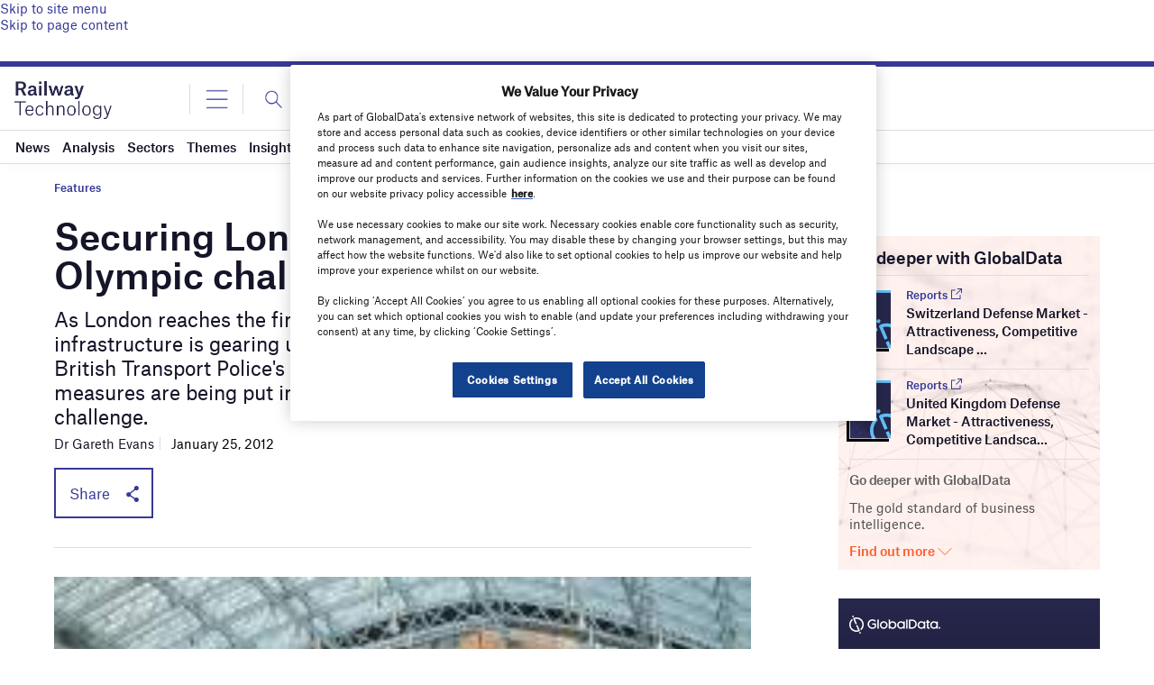

--- FILE ---
content_type: text/html; charset=utf-8
request_url: https://www.google.com/recaptcha/api2/anchor?ar=1&k=6LcqBjQUAAAAAOm0OoVcGhdeuwRaYeG44rfzGqtv&co=aHR0cHM6Ly93d3cucmFpbHdheS10ZWNobm9sb2d5LmNvbTo0NDM.&hl=en&v=9TiwnJFHeuIw_s0wSd3fiKfN&size=normal&anchor-ms=20000&execute-ms=30000&cb=fgfqc5ndbx7l
body_size: 48692
content:
<!DOCTYPE HTML><html dir="ltr" lang="en"><head><meta http-equiv="Content-Type" content="text/html; charset=UTF-8">
<meta http-equiv="X-UA-Compatible" content="IE=edge">
<title>reCAPTCHA</title>
<style type="text/css">
/* cyrillic-ext */
@font-face {
  font-family: 'Roboto';
  font-style: normal;
  font-weight: 400;
  font-stretch: 100%;
  src: url(//fonts.gstatic.com/s/roboto/v48/KFO7CnqEu92Fr1ME7kSn66aGLdTylUAMa3GUBHMdazTgWw.woff2) format('woff2');
  unicode-range: U+0460-052F, U+1C80-1C8A, U+20B4, U+2DE0-2DFF, U+A640-A69F, U+FE2E-FE2F;
}
/* cyrillic */
@font-face {
  font-family: 'Roboto';
  font-style: normal;
  font-weight: 400;
  font-stretch: 100%;
  src: url(//fonts.gstatic.com/s/roboto/v48/KFO7CnqEu92Fr1ME7kSn66aGLdTylUAMa3iUBHMdazTgWw.woff2) format('woff2');
  unicode-range: U+0301, U+0400-045F, U+0490-0491, U+04B0-04B1, U+2116;
}
/* greek-ext */
@font-face {
  font-family: 'Roboto';
  font-style: normal;
  font-weight: 400;
  font-stretch: 100%;
  src: url(//fonts.gstatic.com/s/roboto/v48/KFO7CnqEu92Fr1ME7kSn66aGLdTylUAMa3CUBHMdazTgWw.woff2) format('woff2');
  unicode-range: U+1F00-1FFF;
}
/* greek */
@font-face {
  font-family: 'Roboto';
  font-style: normal;
  font-weight: 400;
  font-stretch: 100%;
  src: url(//fonts.gstatic.com/s/roboto/v48/KFO7CnqEu92Fr1ME7kSn66aGLdTylUAMa3-UBHMdazTgWw.woff2) format('woff2');
  unicode-range: U+0370-0377, U+037A-037F, U+0384-038A, U+038C, U+038E-03A1, U+03A3-03FF;
}
/* math */
@font-face {
  font-family: 'Roboto';
  font-style: normal;
  font-weight: 400;
  font-stretch: 100%;
  src: url(//fonts.gstatic.com/s/roboto/v48/KFO7CnqEu92Fr1ME7kSn66aGLdTylUAMawCUBHMdazTgWw.woff2) format('woff2');
  unicode-range: U+0302-0303, U+0305, U+0307-0308, U+0310, U+0312, U+0315, U+031A, U+0326-0327, U+032C, U+032F-0330, U+0332-0333, U+0338, U+033A, U+0346, U+034D, U+0391-03A1, U+03A3-03A9, U+03B1-03C9, U+03D1, U+03D5-03D6, U+03F0-03F1, U+03F4-03F5, U+2016-2017, U+2034-2038, U+203C, U+2040, U+2043, U+2047, U+2050, U+2057, U+205F, U+2070-2071, U+2074-208E, U+2090-209C, U+20D0-20DC, U+20E1, U+20E5-20EF, U+2100-2112, U+2114-2115, U+2117-2121, U+2123-214F, U+2190, U+2192, U+2194-21AE, U+21B0-21E5, U+21F1-21F2, U+21F4-2211, U+2213-2214, U+2216-22FF, U+2308-230B, U+2310, U+2319, U+231C-2321, U+2336-237A, U+237C, U+2395, U+239B-23B7, U+23D0, U+23DC-23E1, U+2474-2475, U+25AF, U+25B3, U+25B7, U+25BD, U+25C1, U+25CA, U+25CC, U+25FB, U+266D-266F, U+27C0-27FF, U+2900-2AFF, U+2B0E-2B11, U+2B30-2B4C, U+2BFE, U+3030, U+FF5B, U+FF5D, U+1D400-1D7FF, U+1EE00-1EEFF;
}
/* symbols */
@font-face {
  font-family: 'Roboto';
  font-style: normal;
  font-weight: 400;
  font-stretch: 100%;
  src: url(//fonts.gstatic.com/s/roboto/v48/KFO7CnqEu92Fr1ME7kSn66aGLdTylUAMaxKUBHMdazTgWw.woff2) format('woff2');
  unicode-range: U+0001-000C, U+000E-001F, U+007F-009F, U+20DD-20E0, U+20E2-20E4, U+2150-218F, U+2190, U+2192, U+2194-2199, U+21AF, U+21E6-21F0, U+21F3, U+2218-2219, U+2299, U+22C4-22C6, U+2300-243F, U+2440-244A, U+2460-24FF, U+25A0-27BF, U+2800-28FF, U+2921-2922, U+2981, U+29BF, U+29EB, U+2B00-2BFF, U+4DC0-4DFF, U+FFF9-FFFB, U+10140-1018E, U+10190-1019C, U+101A0, U+101D0-101FD, U+102E0-102FB, U+10E60-10E7E, U+1D2C0-1D2D3, U+1D2E0-1D37F, U+1F000-1F0FF, U+1F100-1F1AD, U+1F1E6-1F1FF, U+1F30D-1F30F, U+1F315, U+1F31C, U+1F31E, U+1F320-1F32C, U+1F336, U+1F378, U+1F37D, U+1F382, U+1F393-1F39F, U+1F3A7-1F3A8, U+1F3AC-1F3AF, U+1F3C2, U+1F3C4-1F3C6, U+1F3CA-1F3CE, U+1F3D4-1F3E0, U+1F3ED, U+1F3F1-1F3F3, U+1F3F5-1F3F7, U+1F408, U+1F415, U+1F41F, U+1F426, U+1F43F, U+1F441-1F442, U+1F444, U+1F446-1F449, U+1F44C-1F44E, U+1F453, U+1F46A, U+1F47D, U+1F4A3, U+1F4B0, U+1F4B3, U+1F4B9, U+1F4BB, U+1F4BF, U+1F4C8-1F4CB, U+1F4D6, U+1F4DA, U+1F4DF, U+1F4E3-1F4E6, U+1F4EA-1F4ED, U+1F4F7, U+1F4F9-1F4FB, U+1F4FD-1F4FE, U+1F503, U+1F507-1F50B, U+1F50D, U+1F512-1F513, U+1F53E-1F54A, U+1F54F-1F5FA, U+1F610, U+1F650-1F67F, U+1F687, U+1F68D, U+1F691, U+1F694, U+1F698, U+1F6AD, U+1F6B2, U+1F6B9-1F6BA, U+1F6BC, U+1F6C6-1F6CF, U+1F6D3-1F6D7, U+1F6E0-1F6EA, U+1F6F0-1F6F3, U+1F6F7-1F6FC, U+1F700-1F7FF, U+1F800-1F80B, U+1F810-1F847, U+1F850-1F859, U+1F860-1F887, U+1F890-1F8AD, U+1F8B0-1F8BB, U+1F8C0-1F8C1, U+1F900-1F90B, U+1F93B, U+1F946, U+1F984, U+1F996, U+1F9E9, U+1FA00-1FA6F, U+1FA70-1FA7C, U+1FA80-1FA89, U+1FA8F-1FAC6, U+1FACE-1FADC, U+1FADF-1FAE9, U+1FAF0-1FAF8, U+1FB00-1FBFF;
}
/* vietnamese */
@font-face {
  font-family: 'Roboto';
  font-style: normal;
  font-weight: 400;
  font-stretch: 100%;
  src: url(//fonts.gstatic.com/s/roboto/v48/KFO7CnqEu92Fr1ME7kSn66aGLdTylUAMa3OUBHMdazTgWw.woff2) format('woff2');
  unicode-range: U+0102-0103, U+0110-0111, U+0128-0129, U+0168-0169, U+01A0-01A1, U+01AF-01B0, U+0300-0301, U+0303-0304, U+0308-0309, U+0323, U+0329, U+1EA0-1EF9, U+20AB;
}
/* latin-ext */
@font-face {
  font-family: 'Roboto';
  font-style: normal;
  font-weight: 400;
  font-stretch: 100%;
  src: url(//fonts.gstatic.com/s/roboto/v48/KFO7CnqEu92Fr1ME7kSn66aGLdTylUAMa3KUBHMdazTgWw.woff2) format('woff2');
  unicode-range: U+0100-02BA, U+02BD-02C5, U+02C7-02CC, U+02CE-02D7, U+02DD-02FF, U+0304, U+0308, U+0329, U+1D00-1DBF, U+1E00-1E9F, U+1EF2-1EFF, U+2020, U+20A0-20AB, U+20AD-20C0, U+2113, U+2C60-2C7F, U+A720-A7FF;
}
/* latin */
@font-face {
  font-family: 'Roboto';
  font-style: normal;
  font-weight: 400;
  font-stretch: 100%;
  src: url(//fonts.gstatic.com/s/roboto/v48/KFO7CnqEu92Fr1ME7kSn66aGLdTylUAMa3yUBHMdazQ.woff2) format('woff2');
  unicode-range: U+0000-00FF, U+0131, U+0152-0153, U+02BB-02BC, U+02C6, U+02DA, U+02DC, U+0304, U+0308, U+0329, U+2000-206F, U+20AC, U+2122, U+2191, U+2193, U+2212, U+2215, U+FEFF, U+FFFD;
}
/* cyrillic-ext */
@font-face {
  font-family: 'Roboto';
  font-style: normal;
  font-weight: 500;
  font-stretch: 100%;
  src: url(//fonts.gstatic.com/s/roboto/v48/KFO7CnqEu92Fr1ME7kSn66aGLdTylUAMa3GUBHMdazTgWw.woff2) format('woff2');
  unicode-range: U+0460-052F, U+1C80-1C8A, U+20B4, U+2DE0-2DFF, U+A640-A69F, U+FE2E-FE2F;
}
/* cyrillic */
@font-face {
  font-family: 'Roboto';
  font-style: normal;
  font-weight: 500;
  font-stretch: 100%;
  src: url(//fonts.gstatic.com/s/roboto/v48/KFO7CnqEu92Fr1ME7kSn66aGLdTylUAMa3iUBHMdazTgWw.woff2) format('woff2');
  unicode-range: U+0301, U+0400-045F, U+0490-0491, U+04B0-04B1, U+2116;
}
/* greek-ext */
@font-face {
  font-family: 'Roboto';
  font-style: normal;
  font-weight: 500;
  font-stretch: 100%;
  src: url(//fonts.gstatic.com/s/roboto/v48/KFO7CnqEu92Fr1ME7kSn66aGLdTylUAMa3CUBHMdazTgWw.woff2) format('woff2');
  unicode-range: U+1F00-1FFF;
}
/* greek */
@font-face {
  font-family: 'Roboto';
  font-style: normal;
  font-weight: 500;
  font-stretch: 100%;
  src: url(//fonts.gstatic.com/s/roboto/v48/KFO7CnqEu92Fr1ME7kSn66aGLdTylUAMa3-UBHMdazTgWw.woff2) format('woff2');
  unicode-range: U+0370-0377, U+037A-037F, U+0384-038A, U+038C, U+038E-03A1, U+03A3-03FF;
}
/* math */
@font-face {
  font-family: 'Roboto';
  font-style: normal;
  font-weight: 500;
  font-stretch: 100%;
  src: url(//fonts.gstatic.com/s/roboto/v48/KFO7CnqEu92Fr1ME7kSn66aGLdTylUAMawCUBHMdazTgWw.woff2) format('woff2');
  unicode-range: U+0302-0303, U+0305, U+0307-0308, U+0310, U+0312, U+0315, U+031A, U+0326-0327, U+032C, U+032F-0330, U+0332-0333, U+0338, U+033A, U+0346, U+034D, U+0391-03A1, U+03A3-03A9, U+03B1-03C9, U+03D1, U+03D5-03D6, U+03F0-03F1, U+03F4-03F5, U+2016-2017, U+2034-2038, U+203C, U+2040, U+2043, U+2047, U+2050, U+2057, U+205F, U+2070-2071, U+2074-208E, U+2090-209C, U+20D0-20DC, U+20E1, U+20E5-20EF, U+2100-2112, U+2114-2115, U+2117-2121, U+2123-214F, U+2190, U+2192, U+2194-21AE, U+21B0-21E5, U+21F1-21F2, U+21F4-2211, U+2213-2214, U+2216-22FF, U+2308-230B, U+2310, U+2319, U+231C-2321, U+2336-237A, U+237C, U+2395, U+239B-23B7, U+23D0, U+23DC-23E1, U+2474-2475, U+25AF, U+25B3, U+25B7, U+25BD, U+25C1, U+25CA, U+25CC, U+25FB, U+266D-266F, U+27C0-27FF, U+2900-2AFF, U+2B0E-2B11, U+2B30-2B4C, U+2BFE, U+3030, U+FF5B, U+FF5D, U+1D400-1D7FF, U+1EE00-1EEFF;
}
/* symbols */
@font-face {
  font-family: 'Roboto';
  font-style: normal;
  font-weight: 500;
  font-stretch: 100%;
  src: url(//fonts.gstatic.com/s/roboto/v48/KFO7CnqEu92Fr1ME7kSn66aGLdTylUAMaxKUBHMdazTgWw.woff2) format('woff2');
  unicode-range: U+0001-000C, U+000E-001F, U+007F-009F, U+20DD-20E0, U+20E2-20E4, U+2150-218F, U+2190, U+2192, U+2194-2199, U+21AF, U+21E6-21F0, U+21F3, U+2218-2219, U+2299, U+22C4-22C6, U+2300-243F, U+2440-244A, U+2460-24FF, U+25A0-27BF, U+2800-28FF, U+2921-2922, U+2981, U+29BF, U+29EB, U+2B00-2BFF, U+4DC0-4DFF, U+FFF9-FFFB, U+10140-1018E, U+10190-1019C, U+101A0, U+101D0-101FD, U+102E0-102FB, U+10E60-10E7E, U+1D2C0-1D2D3, U+1D2E0-1D37F, U+1F000-1F0FF, U+1F100-1F1AD, U+1F1E6-1F1FF, U+1F30D-1F30F, U+1F315, U+1F31C, U+1F31E, U+1F320-1F32C, U+1F336, U+1F378, U+1F37D, U+1F382, U+1F393-1F39F, U+1F3A7-1F3A8, U+1F3AC-1F3AF, U+1F3C2, U+1F3C4-1F3C6, U+1F3CA-1F3CE, U+1F3D4-1F3E0, U+1F3ED, U+1F3F1-1F3F3, U+1F3F5-1F3F7, U+1F408, U+1F415, U+1F41F, U+1F426, U+1F43F, U+1F441-1F442, U+1F444, U+1F446-1F449, U+1F44C-1F44E, U+1F453, U+1F46A, U+1F47D, U+1F4A3, U+1F4B0, U+1F4B3, U+1F4B9, U+1F4BB, U+1F4BF, U+1F4C8-1F4CB, U+1F4D6, U+1F4DA, U+1F4DF, U+1F4E3-1F4E6, U+1F4EA-1F4ED, U+1F4F7, U+1F4F9-1F4FB, U+1F4FD-1F4FE, U+1F503, U+1F507-1F50B, U+1F50D, U+1F512-1F513, U+1F53E-1F54A, U+1F54F-1F5FA, U+1F610, U+1F650-1F67F, U+1F687, U+1F68D, U+1F691, U+1F694, U+1F698, U+1F6AD, U+1F6B2, U+1F6B9-1F6BA, U+1F6BC, U+1F6C6-1F6CF, U+1F6D3-1F6D7, U+1F6E0-1F6EA, U+1F6F0-1F6F3, U+1F6F7-1F6FC, U+1F700-1F7FF, U+1F800-1F80B, U+1F810-1F847, U+1F850-1F859, U+1F860-1F887, U+1F890-1F8AD, U+1F8B0-1F8BB, U+1F8C0-1F8C1, U+1F900-1F90B, U+1F93B, U+1F946, U+1F984, U+1F996, U+1F9E9, U+1FA00-1FA6F, U+1FA70-1FA7C, U+1FA80-1FA89, U+1FA8F-1FAC6, U+1FACE-1FADC, U+1FADF-1FAE9, U+1FAF0-1FAF8, U+1FB00-1FBFF;
}
/* vietnamese */
@font-face {
  font-family: 'Roboto';
  font-style: normal;
  font-weight: 500;
  font-stretch: 100%;
  src: url(//fonts.gstatic.com/s/roboto/v48/KFO7CnqEu92Fr1ME7kSn66aGLdTylUAMa3OUBHMdazTgWw.woff2) format('woff2');
  unicode-range: U+0102-0103, U+0110-0111, U+0128-0129, U+0168-0169, U+01A0-01A1, U+01AF-01B0, U+0300-0301, U+0303-0304, U+0308-0309, U+0323, U+0329, U+1EA0-1EF9, U+20AB;
}
/* latin-ext */
@font-face {
  font-family: 'Roboto';
  font-style: normal;
  font-weight: 500;
  font-stretch: 100%;
  src: url(//fonts.gstatic.com/s/roboto/v48/KFO7CnqEu92Fr1ME7kSn66aGLdTylUAMa3KUBHMdazTgWw.woff2) format('woff2');
  unicode-range: U+0100-02BA, U+02BD-02C5, U+02C7-02CC, U+02CE-02D7, U+02DD-02FF, U+0304, U+0308, U+0329, U+1D00-1DBF, U+1E00-1E9F, U+1EF2-1EFF, U+2020, U+20A0-20AB, U+20AD-20C0, U+2113, U+2C60-2C7F, U+A720-A7FF;
}
/* latin */
@font-face {
  font-family: 'Roboto';
  font-style: normal;
  font-weight: 500;
  font-stretch: 100%;
  src: url(//fonts.gstatic.com/s/roboto/v48/KFO7CnqEu92Fr1ME7kSn66aGLdTylUAMa3yUBHMdazQ.woff2) format('woff2');
  unicode-range: U+0000-00FF, U+0131, U+0152-0153, U+02BB-02BC, U+02C6, U+02DA, U+02DC, U+0304, U+0308, U+0329, U+2000-206F, U+20AC, U+2122, U+2191, U+2193, U+2212, U+2215, U+FEFF, U+FFFD;
}
/* cyrillic-ext */
@font-face {
  font-family: 'Roboto';
  font-style: normal;
  font-weight: 900;
  font-stretch: 100%;
  src: url(//fonts.gstatic.com/s/roboto/v48/KFO7CnqEu92Fr1ME7kSn66aGLdTylUAMa3GUBHMdazTgWw.woff2) format('woff2');
  unicode-range: U+0460-052F, U+1C80-1C8A, U+20B4, U+2DE0-2DFF, U+A640-A69F, U+FE2E-FE2F;
}
/* cyrillic */
@font-face {
  font-family: 'Roboto';
  font-style: normal;
  font-weight: 900;
  font-stretch: 100%;
  src: url(//fonts.gstatic.com/s/roboto/v48/KFO7CnqEu92Fr1ME7kSn66aGLdTylUAMa3iUBHMdazTgWw.woff2) format('woff2');
  unicode-range: U+0301, U+0400-045F, U+0490-0491, U+04B0-04B1, U+2116;
}
/* greek-ext */
@font-face {
  font-family: 'Roboto';
  font-style: normal;
  font-weight: 900;
  font-stretch: 100%;
  src: url(//fonts.gstatic.com/s/roboto/v48/KFO7CnqEu92Fr1ME7kSn66aGLdTylUAMa3CUBHMdazTgWw.woff2) format('woff2');
  unicode-range: U+1F00-1FFF;
}
/* greek */
@font-face {
  font-family: 'Roboto';
  font-style: normal;
  font-weight: 900;
  font-stretch: 100%;
  src: url(//fonts.gstatic.com/s/roboto/v48/KFO7CnqEu92Fr1ME7kSn66aGLdTylUAMa3-UBHMdazTgWw.woff2) format('woff2');
  unicode-range: U+0370-0377, U+037A-037F, U+0384-038A, U+038C, U+038E-03A1, U+03A3-03FF;
}
/* math */
@font-face {
  font-family: 'Roboto';
  font-style: normal;
  font-weight: 900;
  font-stretch: 100%;
  src: url(//fonts.gstatic.com/s/roboto/v48/KFO7CnqEu92Fr1ME7kSn66aGLdTylUAMawCUBHMdazTgWw.woff2) format('woff2');
  unicode-range: U+0302-0303, U+0305, U+0307-0308, U+0310, U+0312, U+0315, U+031A, U+0326-0327, U+032C, U+032F-0330, U+0332-0333, U+0338, U+033A, U+0346, U+034D, U+0391-03A1, U+03A3-03A9, U+03B1-03C9, U+03D1, U+03D5-03D6, U+03F0-03F1, U+03F4-03F5, U+2016-2017, U+2034-2038, U+203C, U+2040, U+2043, U+2047, U+2050, U+2057, U+205F, U+2070-2071, U+2074-208E, U+2090-209C, U+20D0-20DC, U+20E1, U+20E5-20EF, U+2100-2112, U+2114-2115, U+2117-2121, U+2123-214F, U+2190, U+2192, U+2194-21AE, U+21B0-21E5, U+21F1-21F2, U+21F4-2211, U+2213-2214, U+2216-22FF, U+2308-230B, U+2310, U+2319, U+231C-2321, U+2336-237A, U+237C, U+2395, U+239B-23B7, U+23D0, U+23DC-23E1, U+2474-2475, U+25AF, U+25B3, U+25B7, U+25BD, U+25C1, U+25CA, U+25CC, U+25FB, U+266D-266F, U+27C0-27FF, U+2900-2AFF, U+2B0E-2B11, U+2B30-2B4C, U+2BFE, U+3030, U+FF5B, U+FF5D, U+1D400-1D7FF, U+1EE00-1EEFF;
}
/* symbols */
@font-face {
  font-family: 'Roboto';
  font-style: normal;
  font-weight: 900;
  font-stretch: 100%;
  src: url(//fonts.gstatic.com/s/roboto/v48/KFO7CnqEu92Fr1ME7kSn66aGLdTylUAMaxKUBHMdazTgWw.woff2) format('woff2');
  unicode-range: U+0001-000C, U+000E-001F, U+007F-009F, U+20DD-20E0, U+20E2-20E4, U+2150-218F, U+2190, U+2192, U+2194-2199, U+21AF, U+21E6-21F0, U+21F3, U+2218-2219, U+2299, U+22C4-22C6, U+2300-243F, U+2440-244A, U+2460-24FF, U+25A0-27BF, U+2800-28FF, U+2921-2922, U+2981, U+29BF, U+29EB, U+2B00-2BFF, U+4DC0-4DFF, U+FFF9-FFFB, U+10140-1018E, U+10190-1019C, U+101A0, U+101D0-101FD, U+102E0-102FB, U+10E60-10E7E, U+1D2C0-1D2D3, U+1D2E0-1D37F, U+1F000-1F0FF, U+1F100-1F1AD, U+1F1E6-1F1FF, U+1F30D-1F30F, U+1F315, U+1F31C, U+1F31E, U+1F320-1F32C, U+1F336, U+1F378, U+1F37D, U+1F382, U+1F393-1F39F, U+1F3A7-1F3A8, U+1F3AC-1F3AF, U+1F3C2, U+1F3C4-1F3C6, U+1F3CA-1F3CE, U+1F3D4-1F3E0, U+1F3ED, U+1F3F1-1F3F3, U+1F3F5-1F3F7, U+1F408, U+1F415, U+1F41F, U+1F426, U+1F43F, U+1F441-1F442, U+1F444, U+1F446-1F449, U+1F44C-1F44E, U+1F453, U+1F46A, U+1F47D, U+1F4A3, U+1F4B0, U+1F4B3, U+1F4B9, U+1F4BB, U+1F4BF, U+1F4C8-1F4CB, U+1F4D6, U+1F4DA, U+1F4DF, U+1F4E3-1F4E6, U+1F4EA-1F4ED, U+1F4F7, U+1F4F9-1F4FB, U+1F4FD-1F4FE, U+1F503, U+1F507-1F50B, U+1F50D, U+1F512-1F513, U+1F53E-1F54A, U+1F54F-1F5FA, U+1F610, U+1F650-1F67F, U+1F687, U+1F68D, U+1F691, U+1F694, U+1F698, U+1F6AD, U+1F6B2, U+1F6B9-1F6BA, U+1F6BC, U+1F6C6-1F6CF, U+1F6D3-1F6D7, U+1F6E0-1F6EA, U+1F6F0-1F6F3, U+1F6F7-1F6FC, U+1F700-1F7FF, U+1F800-1F80B, U+1F810-1F847, U+1F850-1F859, U+1F860-1F887, U+1F890-1F8AD, U+1F8B0-1F8BB, U+1F8C0-1F8C1, U+1F900-1F90B, U+1F93B, U+1F946, U+1F984, U+1F996, U+1F9E9, U+1FA00-1FA6F, U+1FA70-1FA7C, U+1FA80-1FA89, U+1FA8F-1FAC6, U+1FACE-1FADC, U+1FADF-1FAE9, U+1FAF0-1FAF8, U+1FB00-1FBFF;
}
/* vietnamese */
@font-face {
  font-family: 'Roboto';
  font-style: normal;
  font-weight: 900;
  font-stretch: 100%;
  src: url(//fonts.gstatic.com/s/roboto/v48/KFO7CnqEu92Fr1ME7kSn66aGLdTylUAMa3OUBHMdazTgWw.woff2) format('woff2');
  unicode-range: U+0102-0103, U+0110-0111, U+0128-0129, U+0168-0169, U+01A0-01A1, U+01AF-01B0, U+0300-0301, U+0303-0304, U+0308-0309, U+0323, U+0329, U+1EA0-1EF9, U+20AB;
}
/* latin-ext */
@font-face {
  font-family: 'Roboto';
  font-style: normal;
  font-weight: 900;
  font-stretch: 100%;
  src: url(//fonts.gstatic.com/s/roboto/v48/KFO7CnqEu92Fr1ME7kSn66aGLdTylUAMa3KUBHMdazTgWw.woff2) format('woff2');
  unicode-range: U+0100-02BA, U+02BD-02C5, U+02C7-02CC, U+02CE-02D7, U+02DD-02FF, U+0304, U+0308, U+0329, U+1D00-1DBF, U+1E00-1E9F, U+1EF2-1EFF, U+2020, U+20A0-20AB, U+20AD-20C0, U+2113, U+2C60-2C7F, U+A720-A7FF;
}
/* latin */
@font-face {
  font-family: 'Roboto';
  font-style: normal;
  font-weight: 900;
  font-stretch: 100%;
  src: url(//fonts.gstatic.com/s/roboto/v48/KFO7CnqEu92Fr1ME7kSn66aGLdTylUAMa3yUBHMdazQ.woff2) format('woff2');
  unicode-range: U+0000-00FF, U+0131, U+0152-0153, U+02BB-02BC, U+02C6, U+02DA, U+02DC, U+0304, U+0308, U+0329, U+2000-206F, U+20AC, U+2122, U+2191, U+2193, U+2212, U+2215, U+FEFF, U+FFFD;
}

</style>
<link rel="stylesheet" type="text/css" href="https://www.gstatic.com/recaptcha/releases/9TiwnJFHeuIw_s0wSd3fiKfN/styles__ltr.css">
<script nonce="Mn8bw3lsdrtHigz0Yfk72A" type="text/javascript">window['__recaptcha_api'] = 'https://www.google.com/recaptcha/api2/';</script>
<script type="text/javascript" src="https://www.gstatic.com/recaptcha/releases/9TiwnJFHeuIw_s0wSd3fiKfN/recaptcha__en.js" nonce="Mn8bw3lsdrtHigz0Yfk72A">
      
    </script></head>
<body><div id="rc-anchor-alert" class="rc-anchor-alert"></div>
<input type="hidden" id="recaptcha-token" value="[base64]">
<script type="text/javascript" nonce="Mn8bw3lsdrtHigz0Yfk72A">
      recaptcha.anchor.Main.init("[\x22ainput\x22,[\x22bgdata\x22,\x22\x22,\[base64]/[base64]/bmV3IFpbdF0obVswXSk6Sz09Mj9uZXcgWlt0XShtWzBdLG1bMV0pOks9PTM/bmV3IFpbdF0obVswXSxtWzFdLG1bMl0pOks9PTQ/[base64]/[base64]/[base64]/[base64]/[base64]/[base64]/[base64]/[base64]/[base64]/[base64]/[base64]/[base64]/[base64]/[base64]\\u003d\\u003d\x22,\[base64]\\u003d\x22,\x22HC53wpo9TsKFbMK4HwDDj2zDvMKULsOVUMOvWsK6XGFCw5ASwpsvw4dLYsOBw5XCt13DlsOww6fCj8Kyw4nChcKcw6XCvsO+w6/[base64]/ChADCksOrMcKgdlw/JU/CisOIPU7DgsO+w7HDo8OrHTI+woPDlQDDk8Kiw65pw6Q0FsKfBsKqcMK6DinDgk3Cj8OkJE5aw6lpwqtQwrHDulsEWlc/PsOlw7FNVQXCncKQfsKSB8Kfw5tRw7PDvA7ChFnChS3DjsKVLcK+PWprPQhadcK8PMOgEcOMA3QRw4PCgm/DqcOvXMKVwpnCisOHwqpsdMKYwp3CsxnCgMKRwq3Cvgtrwptmw6bCvsKxw5LChH3DmywMwqvCrcK4w7YcwpXDujMOwrDCmlhZNsOjGMO3w4dRw7d2w57CisOuAAlWw7JPw73CmWDDgFvDoF/Dg2wfw61iYsKtX3/DjDgcZXI0bcKUwpLCkyp1w4/DqMOlw4zDhGBjJVUJw5jDskjDv2E/[base64]/DjMKgw6jCr8KKf8Onwo4qbjMEUyLCliLCgsOqL8KRb2zCkkZJfMKKwqh3w6Zfwo7CoMOnwq/CkMKCDcOjWgnDt8OkwofCu1dawo8oRsKMw5JPUMOCMU7DumTCrDYJN8K7aXLDhMKgwqrCrxfDhTrCq8KIf3FJwq/CjjzCi1HCkCB4EsKwWMO6L2rDp8KIwpDDtMK6cQTCtXU6O8OxC8OFwrJ8w6zCk8OQCMKjw6TCoBfCog/CrW8RXsKqfzMmw63CsRxGQsOowqbChUPDiTwcwo1kwr0zKmXCtkDDn0/DvgfDrnbDkTHCjcOKwpIdw45kw4bCgl1Uwr1XwoXDrCbCjsK1w6vDtcOQSMOzwqVOJjxqwp/CucOgw7MPw4/CvMK1FwLDsQ7DkGPCrsOXb8Ovw6xtw5p0wrBpw7MHw44ow77DocKVRcOMwqXDtMKMf8KcccKJGsK0KcKkw6vCp3wow5AGwod/wo/DqULDjWjCty/Dtk/Dtg7CuAQELGBRwrHCrT3DtcKBKmk/[base64]/w4dWwrbDssKmwpMbwrDDlWXCkx0iwp0fwqFXw5rDvC1qY8K2wqbDusOYaX42bcK+w59Sw5jCqVUDwqnDpMOqw6bCssKawqjCncKZLsO0wop1wpA/wr1yw7PCvB41w43CoA/Do0bDvlF1acOSwrVtw5QVS8OswrrDpcK9c2/Cvz0IXQbCrsO5IMKhwpTDsTvCiTs+J8K9w5NNw5NNKgBpw5XCgsK+ccOGdMKTwrlwwpHDjXrDj8KGDC3DoA7ChMKuw78+ISnCgG9SwrVSwrYhCR/DnMOsw4k8DmbCtsO8RXPDmx8QwrrCm2HCi2TDi0gWwo7DqATDkRRzEX5cw5zCiH/CqcKdbwtRacOMGFvCgsO5w7fDhi/CnsOsdy1Wwqhuwr9SdQbDvjXCl8Opw485w7TCpB3DgQpXwqXDgCFlNHkYwqYtwprDicOJw4ZxwoZ7YMOQRHQZOhVdUXLCk8KFw6YIwoAZwqrDmMO1HMKAbcK2InrCumPDhsO8ZA8RH352w5REFSTDusKjX8KXwoPDv1LDl8KrwqbDlsKRwrzDkj/CocKIe0jDm8KhwpfDtsKyw5bDmcOxHivDn3TCjsOkw7bCi8Oxa8OWw4TCpAA7CiU0YMK1WW10O8OmOcOcLn1ZwrfCgcOeQMKicUoawpzDtnAiwqg0P8KYwoXCjlgpw44EAMKDw6rCj8O6w77CtMKXNMKAWzBaLwLDnMONw4g/wr1Jdn0Dw6rDjn7DtMKNw73ChcOCwp3CrcONwrwlX8KseA/Cm1vDssOhwqpYR8KvG0TCgjnDpMO6w6LDrMKvdhXCo8KNHQvCsFAifsO2woHDiMKjw7AIAGdbTk3CgMK/w4oTdMOGM3bDg8KkaG/Cj8O5w5N3YMK/McKUX8KRJsK8wopPwqLCqyg9wol5wqTDp0dMworCoEQ2woDDlFVrJMOywpJVw5HDnnLCnGkswpbCosOJw4vCtsKzw5FhHV5YUm/[base64]/w7jDisO/QcOeG8OVwoZUw5U2bwzDj8KEwpDDlCEXfirCicOmScKaw6FbwrrCoVVJCMOfFMKcSnbCqmspOWfDiHPDr8OYwrgTUsKfccKPw6E5PcKsIcOPw6HCkj3CrcKpw7MNTMK6ShEeC8Olw6vCl8Okw5bCgXdLw7xvwp/CuDslCAIlw4/CpSLDgnI2ayI0FRRzw5jDvzNVNCZoXMKNw6AZw4LChcOiQMOgw6NwO8KsMMOUc0Fow4LDoBHCqcKQwpnCg3zDgHrDggs/WhIGY1MSVMK7wrlywqEGLTg8w7XCoydyw7jChnlvwqsCI1PCmEgWw5zCpMKnw7JENHjCiG3Dm8KvCMKlwozDiWB7FMKpwqfDisKJG3YpwrHCmMOSQcOpw5zDjwLDrEo/[base64]/CkcK/w6vDsMK5w4sTw7jDqMOvSEAeScKewpfDqsOow5slNTU/wo9rQF/CnT7DpsKSw7zCqMKsfcKJZyHDuSgNwronw6Bewr7CgRjDssOnfR7DllrCpMKcwqnDphTDohjCrsKywotFMwLCkkg2wqsfw4Anw4BGN8KOUgMPw6zCp8OUw6LCqzvCoQbCv0XCjGDCtT9kWcOQXnRMJsKbwrPDjjYLwrfCqhHCtsKkAsKkM3XDhsKqw77Ck3/[base64]/[base64]/wqnDk1zDpXTDg1vCvFJ4w6bDosKxYsKcwr02NB89worDlcOJdl/[base64]/Zx/DtsKTAgzDpMOVTsOJw7TDnC/DnMKZLTQ/C8K7SScEXsOfITXDljFdMsKiw7HCpsK0LgrDpWXDvcOpwpvCg8KxT8K2w6PCjDrClsO/w4hNwpkUMw/DvTIawrUhwpVcKGVQwrnCjcKJPcOESHrDsFMxwqvDnMOPw7rDgE1fw6fDu8KocMK9cBxyajnDnSQuc8Kow77ComxqJ2Z9Wx/CnUnDthBSwpcdMFDCszvDpXd7EcOKw4TCt1nDtMOAcXRjw4NFIn1Yw4TDvsO7w7wJwoAbw5tjwq7DtRk9WEvCkGUOYcKfN8OswrzDrBPCsy/CuQ4mT8KOwo13CBvCusOAwpvCmwrDi8OLw7HDu2xfJAbDtDLDksKzwr1ew4XCv1oywqnDoH03w6XDimAsC8K2bsKJBMKSwr57w7nDpMORGHTDp0bDk3TCuxjDrgbDtD/[base64]/[base64]/QjR1w4Q1wq/Ckjgnw7rCqsKKGworWQHCijjClsOMw47CksKtwrlQBEZWw5HDmyXCmcKAQmRmwqbCv8K1w70ZAFoVwr7DpljCnsKwwqUuXcKWGMKAwqLDnEnDs8OBw5h/wpcmIsOzw4gNfcKUw5XCqMKLw5fCtUPDuMKTwoVIw7NNwo9pScO6w55vwpHCtR14IkvDvsOdwoQDRT8Dw7nDuBTCvMKHw7spwrrDhW/DlB1AZFHDv3XDtGFtEHnDiyDCvsOFwoLCn8OPw7pRXcOdWcO7w5XDvibCjl7CjjjDqCLDiUfCn8OYw7tGwqxjw61xewTDksOMwoLDi8K3w6XCumTDq8K2w5F2FhkewrMhw7s9SD7CjcOFw68Tw5FnLjjDjMK8JcKXaVkrwoBdNkHCvMKzwp7DrMOvZW/CgSvCjcOeVcKBKcO/w4LCrMKTUlxtwr7CusKMHcKdATPCu3TCpsOxw6kMJmvDjwnCtcKvwpjDnk18bcONw5wyw4YrwpUvbxtIAT0Zw5nDlxoLEsOWwr1DwplGwovCucKGw4/[base64]/DsCrDtsOjw7jCiXDDqsOFDkXDpMKeScKpFsOXw7rDhQhQAcKwwofDpcKySMOOw6UEwoDCj0kewpsfc8Klw5fCocOuYMKAdz/CkTgicD9mVgbCiwXDl8K4YFo/[base64]/Dh8O7c8O4eG7DlMOgwoJXw5YnXcO9wrnDhjrCksKXYAVTwq1CwoPDihvCrS3CvS5cwo1sYEzCgcKnwrXCs8KYFsOZwpDCgw/DlhJwRwTChBkEeF1ywr3CjsOaNsKYw4kAw6rCgiPCu8KDG0rCrcO4wrfCvF55w558w7DCpGHDpMKSwrcPwoJxOFvDqHTCjMKdw48tw6rCmsKGwqHCqMKKCRxkwrXDhxlPL2fCusKWCMO5OMKpw6R9bsKBCcKRwoshMV5fH19/woLDjFLCuHleAsO+bU3DjMKGPH3CscK2LMOMw453HVrDmhVpKBnDgmo3wpRxwp/CvDYMw4gqfcKaeGsfHcOkw6EJwoFyVR5PBcORw54TQcKVXsKUY8KtRyPCuMK8wrFyw6jDtsOxw63DqsOSaDnDhMK7BsOaLsKfL1bDtgXDjsOOw7PCssOZw4VPw6TDmMOww7rCsMODZmF0OcK+wp5Gw6HCnns+Xk/DsFMlYcOMw6jDvMOQw7kdesK0K8KDVsKzw47CmytJAsO3w43DiXnDk8O7QDwewrjDrhMNR8OtfGPCiMK8w4sgwodIwpjDgCdmw4bDhMOCw6PDkmZ2wpHDpMOTKEhZwpvClMKOSMK8wqwLe0BVw7QAwpjDl1kqworCrC16Zh7DqSnDgwvChcKSIMOYwporewTCrwTDlC/[base64]/CosOBwo4WJx8NbVwPwqRgw5Enw64Zw5xRLGEPHFfCqB15wq57wpJhw5zChMOFw4zDmQ/CosKYNBrDhHLDucOLwplqwqcfRxrCrMK6HR5ZVkJGLjLDmExEw7rDjcO/F8OxUMK2Yzcvw5kHwoLDpcOewpUFCMOTwrZtfcOlw7MFw5YCAiE7wpTCpMKzwrTCtMKMVcOdw7YRwoHDg8Owwpc4w59GwqDDmg0KdSXCk8KDdcKOwphhE8KORMKWOjLDisOKCkwgwrbDjMKNfcKvPnjDmlXCg8KFU8K1MsOwW8OKwr4iw7fCi2Fyw7kfdMO2w5/Do8OcVQl4w6jCqcO6NsK6c0Ifwrt2aMO4wrtZLMKUMMOqwpASw6LCqlk5AcKSJsOgEmHDksOeecOHw7/[base64]/Dr8KMT3jDmQkgw5dYLzB0JgZEw6rDp8Olw6HCosK2w6nDi1fCtGNVB8OcwrhpR8KzNUfCmUtIwprCjsK9wq7DsMOuw57DpQLCmx/Dt8OswocHwr7Cg8OSSkEXTMKMw53CkVLDuxPCvCXCm8KcFylGHGMASU1GwqMMw4ZMw7rChsK/wpRJw5PDlUHDl0TDsy5pX8K1Dj1gPMKRVsKRwo7DusOcXU5Awr3DjcKWwpdZw4PCu8KqU0DDlsKLYinDrXoXwosgaMKNS2Nsw7gIwpclwqzDmTfCgBdSw4zDpsKUw7JZR8OKwrHDvcKawp7Dm2HCqjt5fQrCqcOMfhw6wplkwp8Yw53DpA9BGsK/UGQzTHHChsOSwpvDnGtAwpEPMWgPGyZDw7NOFBAmw7Jww5QFZTpvwr/Dh8Kuw5bCpsKewq1FMsOowq/[base64]/DisONAwzDvTXCv8OawowTMRYVw4J9wqt1w4DCgXPDrgMoAcOwLScUwoHCnjDDmsOHLcKjKsOZIcKhwpHCq8KXw7p7Mwd/wonDgMKyw6/DncKPw7krRMK+T8OAw71awqfDhjvCmcKww4HCjHTCtVJ1ETXDrcK2w4wzwpXDphnClMKKSsKvLsOlw4PCq8OVwoNZwozCumnCr8KLw4TDk13Ch8OtdcK/KMOWMTTCiMOdN8K0Gk4LwrZQw4HCg1vDg8KFwrN+wqQkd0tYw5nDoMOOw43DmMOdwrXDsMKrwrEZwrx0YsK+ZMOKw5vCisKVw4PDkMKEwrUFw5vDgwlKOlwVQcK1wqQZw5TDry/DmiPCuMOFwpDDhEnChsOtw4RFwpnCgG7DryUOw71QB8KEccKHd2zDpMK7wpo3JcKMc0kwbMKowpdtw5XCkVXDrMOkwq0SKlQGw6sTY1diw6p9R8O6BE3Dj8K+Z3TDgcOKFMKwODrCug/DtsOGw7jCg8KNDwtdw7V1wp5DGF1UG8OBE8KJwqzCgsOfM2rDssOWwrMbwpkaw4tVwpXCpMKAf8Ozw6nDgW/Do1/Cl8KsLcKFPSk2w6TDksKXwrPCoRhMw5zCoMKXw4o5HsOvAMKqD8OcUBZsYsOtw77CpVAPW8OHa1U1YyXClG7DssKpFUZqw5rDvT5UwqVjNA/DrD5Mwr3CvxnCvXg7fnhgw5nClWN0Z8OawqEAwr7Dhz49w4nDmD40McKQRcOOJcKtAsO3Zx3Dqg18worCghTCknZJb8KJwogQwoLDpsKMfMOwDybDgsOlYMOiScO6w7XDt8K2JxBhdcOaw6rCp2LCu1oJw5gfYMKhwp/[base64]/Chi3DmsOPd8OUwqLCpsOKwrzDhcOTw5rDgEg4CcOkY33DklEywpzCkE9Lw51AbFPDqDPCninDusOLSsKfEMOiYMKnNh5/XXUxwpkgC8K/[base64]/UcOUw6QbFsKrHBTCql/DusO/wpQSVQPCvCLCtMOFZsOqWcKnCcO6w4kABsKXY20Jbw/[base64]/DscKMw5vChGfDrcKub8OFw4zDtcKaRMOawrTCrVHDqsOjPHzDjlEuesOdwpjCg8KHDxZ8w7hmwok1XFgRTMKLwrXDucKbw7bCnH3CjsO9w7ZdI2fCusKOOcKKwqbDr3sawobCrcKtwo4JBMK0wqFHUMKpAwvCn8O8LTjDiWLCvgzDtH/DgcOZw49EwqvDh2gzICwawqjDmVPCjwxbYmg2N8OmCsKAVHLDpcOhMnoUZx/CiELDmMOrw7cqwpLDmMKkwrsew5gXw4/CuTnDmsOYYGHChm7ClGghw4vDjsKHw5hgVcKrw53Ch1oew6rCu8KJwrpXw5zCq21SPMOWTwvDmcKWZcKMw5cQw78ZQ1LDmsKCIR3CrURIwrFuSsOpwqfDnTzCjMKtwrlTw7zDqUQNwpE6wq/CoxHDhkTDqMKuw7nCvHjDlcO0wrfDtMOBw50Qw5XDm1BXWW4VwqFIc8KIWsKVCsOVwoZHWADCj13Dj1DDtcKhdRzDrcKAw7vDtDtHw5/DrMOaMgrDh2EMSMOTRBHDpmAuMWxGE8K4KWQpZEbClHrDkRTCosKGw73Cp8KjO8OxOW7DisK2ZVF1B8KYw4pSQhvDsXJNDMK8wqbCj8OsfsKLwqXCrHrCpsOWw406wrLDjRzDpcOMw4xlwpUBwp7DtsKyO8Kkw5dhwo/DvE7DrBBIw7LDmSvClgLDjMO7JsOXQsOyCGBLwrxuwrR1wrHDjD8cbVcMw6tjJsK7fVNbwrjDoWsZHDPCl8O9bMOtwqZ9w53Cr8OQWMOww6bDiMKSXy/DmMKta8O1w5/Dkn1Lwp8Ww6/DrMKvQHILwonDiToMw73DqX7CmXwLY1rChMKOw5vCnzkOw5bDtcKxDGFEw4rDhRQpwq7CkXUCw7PCu8OTbMK3w6Znw7sNRcOeEBXDuMKiesO+RhDDo3FuI3NtNmnCg05/H23DtsOMDFAcw5tAwqM7BlEpQsOowrrCukXCrsO8YQfCrsKmMm0FwpVSwrVpXsKwSMO0wrcRw5jCisOiw4EHwqFKwqwWIiLDsmrDpsKIKklOw77Ct2/CgcKewpw0C8Ozw5DCu10Uf8K8C0fCqcO5ccKBw786w5Vcw61Wwp4vEcOefSE7w61Mw6fCtsKSFUlqw7DCj2kdGsKsw5XCl8Otw78XSk/Cg8KrU8OYHxbDoBHDuH7CncKnFTLDoADCp0PDpcKZwrzCn14lC3onVjMLY8KyX8K+w4fDsD/DmUsAw5nCr2BgEFvDgEDDtMO5wqnDnkozYcOtwp5Rw4EpwoDDg8KDwrM9b8OxPQcRwrdHw43Cp8KKeQosBigzw7NbwoUrwqnCmCzCj8KzwosJDMK+wpHCiW3Clw7DqMKkSxbDqTlLBy7DssKEWDUDSgXDmcO/UhB5a8ORw6RhNMOvw5jCqRDDvmVwwqZ8EGFKw4wFRVPDvH7CnALDjsOUw6bCvh0tHXTChFISwpHCsMKyY1BUOWjDiD0WUMOyw4XDmHTDtQHDksOlwqjCoWvCp0zClMOwwpjCpcK0VsO1wr5WKGEQeXzCgH/CnmZRw6fDucOKfSAUD8O+wqHCpEDCmgJHwp7DgjBWXsKdUlfCpiHCssK5MMOUBxLDm8OtXcOAJ8KAwprDpH0xAz7Crns3wqUiwqLDqcKJHcK2C8KiIsO1wqjDl8Oewo1Ow6wIwq/[base64]/YsOLEFJ1wq7CtUzDn8KtwqjDtsKnfMORwqnDh3VZPcKCwp/DicKGXcOIw4rCosOLBMKrwqxJw6ZfQhcAU8O9M8Kdwr0kwqoUwp9IT0ZTBE7DnRLDmcOvwpU8w6UJw53DrnMCf33Cj28HB8OkLwhCdsKgFcKgwofCpcK2w7PDi193e8OPwr3CssKwbzjDuh1Two/CocOeKMK5IGgfw7LDuz0SUis/w5oEwrc5AMOzI8KEKDrDscKkUHLDk8ObIiHDnsKOOitSXB1SfcOdwrwOTG5ewq0mVSHCi1EMASdZcXAxfnzDh8OdwqPCosOJa8O/QEvClSLDiMKJdMKTw7zDrhssLyInw6zDosOKDTbDlcKfwogVV8Oiw6ZCw5XCpSrDlsOkZCAQMyAvHsKyeFskw6vCoR/CrGjDm2DChsKYw6XDoCt0cQRCwpDDrhBhwqZgw4EWKMOnRR3DlcKZcsOswo55PsOSw5zChsKNejHCk8K/wpx1wqfCp8KlSDgwGsKewoXDj8KVwo8VeXpcDRZNwqvCh8Kuwr/Dn8KGVMOldsOHwpnDhMO9a2hGwrpUw7Z3c2BUw7zDuh3CnBQSfMO+w4NoAVU3wpvCscKcG0PDjmsVXDJHVsKqPMKAwr7DgMOuw6QHVsKWwqvDgsOnwpUxKkIgScKvw7tsdsKoQT/Dp1PDi1MELMO+wprDgUgBQGQIwoLDo0kTwoPDilwbU1ZHB8OgXyF7w6rCrG/CkcKDT8KDw5nChUF8w7tDaGxwSH3Ck8K/w7Ryw67CksOxG2YWZcKdRl3DjFDDoMKjWWxoIGPDmMKiCRxVRGZSw5MOwqPCiBbDjsOaI8O9bEvCtcOpOy/DrcKoBBQtw7vClHDDt8KSw6XDrMKswqA1w5XCjcOzQgDDuE7Dtz8Zw4U5w4PCu2xkw53CpzbClAUYw73DliICDMOTw4/[base64]/Clg9Iw7UXP8ORw6Awwq0pwqjDscK5LMKIwpxswpgrYTbDssOZwrbDiwAiwrvDn8KdMsOtwosFwqvDsV7Dk8Kkw7bCjMKaNRzDpCrDtMOfw6d+wobDosKhwodkwptrLlXDlxrCt1nCucKLZ8KVwrhxABHDqcOCwrxcIAjCkcKqw47Dth/Ct8Ogw7DDg8ObR0R0XcKVFizCvMOJw6ADGsOpw4lHwp0xw7/CqMOpQWjDpsKTX3ULWcOewrdVZH5DKXHCsV/DpUQCwqt0wph3eB0lBcKrwpNoJnDCrSnDlTcKw49VABfCucO1f0jDg8KjIWnDqsO3w5BzJ3gMcEc/XgLCnsOPwr3Cvl7ChMKKbcOnwq8SwqEEa8OSwqhawpjCuMKsPcKjwolVw7JQPMO6YcORwq8IJcKCeMOmw4hJw64hTXE9a3c8KsK+w5bDknPCjicZUkDDh8Kcw4nDqsO1wrbDtcK0Axskw5EfD8OxMmfDvMOHw6NTw4PCvMO8BcOMwo/ColUfwr/Ci8K1w6l+Aw1mwozDvcKaWAR9bkHDvsOvwprDqzhnA8KcwpHDv8OCwpvDtsKhNSjCqFbDksOnT8Oqw65AYm5+bxzDrml/wrHCi3d+fMKwwq/CqsOIdgsMwq8AwqPCqjvDukchwpUxYsOeKBxnw6/CiXvCrRAfZGLCgU9nDMK2b8OqwoTDkBAZwrsrGsO9w7TDjMOgNcKvw6/ChcK/w7lnwqIQVcKIw7zDocK8NFpCdcO8M8OkB8OCw6V9V3MFwrcZw680emIkL3XDkUt7UcKCamocS0Mvwo9rJcKOwp/CkMOANyo4w5JPecO9GcOfw60aTELCuEk/fMOxUHfDssKWNMOAwpR8YcKZwp7CmTwTwqwdw5o/McKGAzTDnsOnEsKjwqLCrMOzwqc8Gj/[base64]/XHXDtDoiY3xvw5TDnSPDqynDrUbDmMO9wpXDkMOsH8O0I8K4wqZOQFVQcsOFw5rCucK3E8OmMWondcKKw54aw6vCqGpRw5zDssOvwqcNwrZ/w4HCgB7Dj17DpWDCvMKgR8KiTxVSwq3Dl3rDlDETUQHCoALCrMOEwo7DrsOeXUZ6woTDi8KVZU/CssOTw5VOwpViTcK+I8O4PcK3w49ybMOjw65cwoDDh0lxUzxMKcOPw4dYHsOeQB4IJV8DeMOraMObwo08w7k6wq9/[base64]/[base64]/ChcK0VMKBw74iw7zDnsKiOcOMw5jCvRbChQ/DnzE4woMKDsO1wovDl8KRw4bDqDDDnAoDIcKDUxsVw4nDiMK9RMOgw5xrw5JnwonDsVbDsMOcJ8O8CFlCwoobw4AvZ2kawpRdw4jCkl0ew4pEYMOiwpjDj8Omwr5gfsOsYT5Mwo0BXMOKwonDpyTDqScJKh4DwpQVwq/[base64]/GwnDjhTCncOOX8O1aMKVw5DDtcK/K8O/w6JqPcOYLVjCoAE9w6EkesOCAcKadXREw5UWaMOzCX7DisOWHBjChMKJN8OTbXbCnH94NSfCvybDu0l4JMKzeWdkwoDCjAPCgMK4wqhZw48+wpbDjMKLw5UCfWnDpMOGwqDDpkXDscKHJMKrw7fDkRrCskXDlsOsw4/DgyNCAsO7NSvCpQDDlcOTw5zCmzojbGzCoHTDs8OBIsOrw6XDoArCkmvChR5Mwo3ChsKyRzHCoB8fODHDv8OnUcKzPnTDoDnDm8KFXcOyC8Obw5HCrlgpw5bDiMOtEC4Jw7PDvBDDm2BQwrRSwqLDkkdLF1jCjDfCmiQUJG/DlQ/Dr0bCtirDnBgIBFl4IULDjA8tOV8SwqBiasOBQncHQkLDqmB4wrNJAMOxWcO6eVR+dsOMwrzDsnhIXMOMTcKRScO1w6kfw4Vww7TCj0IEw4R8wo3Dt3zCqcOiWSPDtgsnwofCrsOhw5AYw5Frw6pMKMKIwq1Zw5DDqWnDuVIZWUIqwpbCnsO+RcO/[base64]/CqSfCv2BdwrhlwpzDlXF+wpHCtRPColjCuMKXSj3DlkzDqxQ5UTXCosKpSlAWw47DvU/[base64]/DvMOAJsK8w5rCiMOhTQwnwpnCp2zChTvCoEHCojPCv3vCnms4XmASwrNHwpzDnEJPwo/[base64]/DgXDCogU3w5XDg1R9VMKGw6LCh0dFwrYBHsKSwoxyfSIoSwlwO8KhQUJtTcORwqFXVl9iwpxMworCo8O5asO0w6vDgSHDtMKjAsKLwo8dQ8K3w6Bgw4oXJMOAO8OfV3DDu2PDnAHDicK2VsO5wo5jV8KWw4IfVMOcCcOWYiTDjcOhOD/[base64]/CosO9woIUwrrDryszw6JaN8O2WcOyw4ldw6jDhMOewpXCnHFhFgzDuw94McOOw77DvGs4dMOhF8Kvw7zCpGRDBQ/Do8KTOgnCpRYmNMOPw6PDv8K7ZWfDr0HCk8K/O8OZXGfDoMOrC8OewpTDnhVPwrzCgcOGfsKCR8Omwq7CmAh1SzrCjB7CuRV+w6saw5HCi8KrAsKEVMKdwp0VK29twrTCj8KLw6PCssOLw7Y/PjRqGcKPB8OvwqQHW0lhwqNTw4vDhcOiw7oxwpvDpSdQw4/CukUIw5jCpMO/JGTClcOSwpdLw7PDkQ/ClFzDtcKIw4tVwr3CnETCl8OUw74ITcOsTHfDhsK7w59bPMK2fMO7wohiw4h/KMOYwo80w4cELE3CqGEgwrR+VDvChSJmOBzCmDvCr0oFwqFcw43Du2liXMO7cMKlAhXCksOUwrHDh2YvwozDicOIDcOpDcKiY0NQwo3DncK4FcKTwq0iw6MTwrnDtXnCiFYgJnkLXcOMw5M0K8OPw5jCisKEw7UQTjMNwp/DpwDDmcKgbgY5Q0vDpxbDsyV6aXx+wqDDskleI8KXHcOoNRDCrMORw7TCvQzDuMOfBE/DhMKsw7x/[base64]/Dq1vDs8K6JRvDqRfDjBbCtBA8woB2wpxAwobDugVBwo7DonN9w4/Dmy3DkFLClhjCp8KFw6wZwrvDt8KrTk/CuDDCj0R3HCfDjsOnwprChsKmF8Kjw78ZwojDpz90w4bCqkEAacKUw6jDm8KBPMKcw4EAw5nCi8K8G8KHwrnDuBLCksOSMSRDMAU3w67ChAbCqsKewpF4w47CjsK/w6DCv8Kmw4wDHAwGw4oWwox7KAQqccOxCA3Ch0pPfsOZw7sfw6plwr7CnyTCrsK4GhvDucOQwqV2w7h3GcOcwoPDomN3DcK6wpRpVCLCkih+w6PDuR3DiMOYWsKjD8OZAMOEw4Nhw57Cu8OSOMKMwozCicOHEFkrwodiwoXDosOYbcORwoF7w5/DucOWwqM+cWnCi8KsV8OyFMOWSGZGw6dfaGs3wprCgsKjwrhLbcKKJcOSAMKFwrDDo3TCvTBfw6fDssO+w7/Dqj/DhEcjw4k2ak3ChQpubMOtw5RUw6XDo8K2QlABCsOkGsOzwrLDsMKGw4rCs8OcMzjDuMOhWsKSw4zDljbCusOrL3RWwo08wqPDpsKuw4tzFMK+Q03DkcK3w6jCrl/DnsOuecOWwrJ1NwdoIQhycRIDwqLDsMKYWFpGw4nDizIgwqxuTMK2w7/CgcKDw4PCvUkeOAYNaC1/[base64]/w5AXN0YAUsKBw4FoGStobGTChsKlw6nClsO7w4d+XksFwrDCnwzCoDfDv8KJwooZHsOUD1Riwp5FesORw5srGMOOwo45wrPCsg/ClMKcAsKBYcKZRcORXcK/GsKhw68eMyTDtVjDlloSwqhjwqM5A2hnN8KdAMKUNcOJdcOiTcObwqfChAzCusKhwqg3d8OnLsKNwrsiL8K1dMOdwpvDjDAQwrQfSQjDvcKPVsOWCsK+w7RYw7/CisO8MQRwWMKZLsOOY8KPNhZfMMKHw6DDmxHDj8O6wpVWOcKEFkcfa8ORw43CvMOvT8O9w4A/[base64]/[base64]/CocKeZcO1Q2ktwolWc8Ofw7huCsOHL8OuwpZyEXlmwp3DmcODRAHCrMKZw49Uw43DuMKywr/DgEjDpMOfwo1IN8KgalzCr8Ocw6nDpjBZHMOjw7R3wofDszEOw47CtMOyw6/Dg8Kpw4U6w6TClMOZwrJMKzFxIVEVbg7CrhtJP2odIy0uwqU/w6JKa8OVw6sBIDLDlsKHAsKywockw4Irw7/Cm8OqVgFQc1PCkhVFwovCjCRew4XDscOOFMOtBjHDnsOvS0/DnGkuYWLDiMOFw7UyO8OMwrQTw79Hwql3w6TDjcOVfsOIwpMdw6INH8ONf8Kyw4bDlsO0BWxLwovCoS5/[base64]/CgMKVMEbCicKJw7LCrUzDmS7DgRE5QiPDm8KSwq8HA8Kew4pWNcKTHsOCw7Ybc2zChwLCm0HDlGLCj8OqAwXDviQvw6/Dgh/[base64]/[base64]/wpo/F8KBUMOaw6cVw6bCpFxDwpEOworDp8K8wqPCoEpnwpPClMK4L8K0w53Ci8Ovw60SGz8UOMO1X8K8CiMdw5c6HcOsw7LDkytpWgjCp8O7w7dLDcK6fH/[base64]/[base64]/W8KVwrHChcK4IlHCgCbCk3DDgsO8N8K6wqZANSzCg0fDv8OvwofDtcKUw6rCnS3CjMKTwrvCkMKQwrDCpcO4Q8KscFQ+DzzCsMOEw6TDsx8SWRNHPcOBIh8bwrrDmjzDusKCwofDqsOUw4HDoBrDqTAuw7/DizrCl1wvw4DDiMKZX8Kxw7PDjMOkw684wpRuw7/Cll5kw6cHw4hNVcKkwqTCr8OMDsKvw5TCozzCoMOnwrfCicK/[base64]/Do8KURwPCrcKWwq7Dk8KgJcONw4PDg8OBw7PCoGTClHoOwq3Cu8O6wpkzw4wYw7TCmcK8w5tqV8KBb8OGecOkwpbDvlcvWh8Ow6fCvWkhwpzCqsOow4ViMsOYw6NTw4/[base64]/CpwRYw7wDw4phDw0DwojDi8KGYldSfsKjw4RBNzkEwoFKWxXCuFpdYMO8w5QNwpVwesO5WMOuDRs3w5bDgDZTT1Q9WMOUwroWYcKPwovDpVMFw7zCrsKqw4oQw4xlworDl8Kiw5/Cu8KaEGzDo8OJwpJUwpkEwrBRw7R/[base64]/[base64]/[base64]/DqTHCrx7Cs8K0LMOAw5YowpPDmB7Di8KlwrhWwo/DucOKCUxIFMOHAMOdwqpHwo5Mw4MwaxbDhR/DqsKRRTjDvcKmPEBJw75mUcKYw7Ztw7o1dFcow6LChBvDsxHCoMOCMsOBXlXDhhU4acKPw4TDk8OxwobDmixkDgPDpUjCvMO3w5XCigvDtyHCgsKgGz/DiELDiUTDimXDvxjDksKdwrEFccOhfnLCu0x3H2LDn8KCw5AkwrEsYcOWw5F2woDCpsOZw402w6jDicKCw7XDq1DDnQ5yw7rDsDLCry9GSVZDbnM/wpRiQcOhwo52w6dKwpnDrw7Dr0xLHXY+w5DCjcKKKgQ9wozDoMKuw4PDucO9LyvCvcKORlXDvT/DkkPDvMOnw7XCrB57wr4hDBRXH8K7DGXDkUElXnDDssOMwozDkcKMXDbDi8OCw6crJsOGw7/[base64]/ClsOCZm4PwqLCthbDmnM+Y8KNUWF0cTodacKTdVRXZMObMsOVf0zDmcKPWHHDjcK6wpd/e23Cn8KZwrXDk23Dj23DtlRbw7vCqMKUfcOsYcKOR1zDgsO1aMOtwonCvAjDugIbw6LDrcKKwprCrTDDjw/Du8KDHsKYCBFkHcK8wpbDl8K4wptqw4DDscORJcOBwrR2w58ATy/[base64]/CscOhGMO8w5LDvcKXQcOBXcOaYMKXwo/DhlbDhhA7bjFmw4jCksKLFsO8w6HCq8K5ZUkDWABpMsOMEHTDssOdd1PCv1V0QcKswpnCu8Orw4p0JsK/[base64]/wpJpwp8YwrAgw63DsE7DocOfOsKTVsOURy/DnMKHwpF/JVzDpF5lw4NKw6PDoFc5w641a1paS2nCjC8zL8OdJMKkwqxCEMK4w5HCgMKbwowPZhvDucKcw7/Du8KMdMKWLR94DUUawog/[base64]/wotNBMKIS8KRworCigYtWSHCsSTDuSokw4UAw73DrxN2dH5cNcKWw6dIw6VQwpc7w7fDly/CpQHCpsKVwrrDtxU5b8KSwpfCjyEtd8OHw5/Dr8KTw6zDs2XCoVRjV8O8KMKyO8KLwobDlsKCAVppwovCjMO/VE0BEMOGBwXCpjsIwrV6eXxwMsONW1rDgWXCqMOmLsOxXwvCrH4WasKUXsKxw5fClnpGZMKIwrbDu8Kjw5/[base64]/ClVt2AX/[base64]/[base64]/CmScTw6bDu8OtJMOTw41ww5Esc8KTwox3N8KXw5vCvAbCnMKUw4rChxw0O8KhwqtOMRPDhcKTFh7Dj8OQH0BqcSXDgH7CvFU2w7khbMKbf8KRw6XCi8KOMVLDnMOlwq7DgMKgw79Yw7tWN8Kjw4nDh8K7wpnChUzCl8OTeBlffi7DhcOZwrN/HCI1w7rDomMmGsK3w6lJHcKZeEfDohTCjTbCgX8OAW3Dg8K3w6QRJMOwNW3ChMKSDS5Jwr7DssOew7DDiVDDnzB8w7IoecKXasOCURsJwoXCiT3DjcKGMTnDtjBVwpHDk8O9wqwYIsK/R1TCmMOpQWbDqTQ3RcO/e8OAwq7DvsOAecKYKcKWFGZUw6HCscKIwpLDn8K4DR7Cv8OAw7Z6CMKvw5jDlcK9w7pVFRfCqcOODBY5ciHDhsOnw77CqsKzBGYdc8KPOcOtwpM5wq80UlnDr8OUwpUKwqjClV/DqE3DqsKOVsKoZEAnAMOhw51IwqLDr23Dt8OvY8KAUjHDp8O/dsO+w5J7VB4/EhlFSMOUTybCs8OHWMOBw6DDs8OKIcOaw785wqXCgMKAw4Bkw5UqJcOIKjVzw5ZDWsK3w5lMwoEIw6zDgMKAwpHCiQ/CncO+QMKQKDNVdkN/asO+QMObw7hyw6LDh8KOwofClcKLw7rCm1gTcj47Fgl1Yx9Bw7zCjMKhIcOsU3rCmznDk8Ohwp3DlTTDm8KrwqpZDyPDhiNzwq1EO8Okw4c5wrZ7GXrDsMOHJsOwwrlBTRMew4TChsOWATbCsMORw5PDpUjDi8KUA0MXwo8Mw61EacOswoYfSFPCrSdlw5EjVsO/Z1rCviXCjB3Dn0FeIMKLa8KVV8OTecOBZ8O5wpAWOygtZAHCpMOoOi/Dv8KDw7vDgyPCh8Oow4NVRkfDjjTCtRVcwrA4ZsKoc8OtwplGSEtbYsOKwqJyAMK4bBHDowvDpks6P2w4TsKLw7pnW8KNw6YUwotDwqbCsXFdw51ZdhnCksOpL8KJKjjDkykVLkLDvU/ClsOCSMKKKQYoFn3Dp8O2w5DDjTnCqChswqfCvCDCisONw6nDqMOQJ8Ofw4jDsMK3YBZwHcK7w5rDn2lsw7bCs3nCtcOiD1bDnQ5GcUVrw6DDsVfCncOnw4/Dv0hKwqI7w79mwq82UkDDlQnDgMKLw4rDtMKuY8KrQmJ/WTbDhsKzPhfDuwkWwoXCqENTw5YvPABoQnVVwrbCpMKUDSAKwrHDkVxqw5Ahwp7CrsO7USzDi8Kswr/ClG7Clz1zw5PCjsK3W8KFw5PCscO4w4hQwrJQNcOLJcKNM8OHwqfCt8Kxw6PDpXfCoBTDssOWE8Kyw6jCq8KtaMOOwpp0aBjCkTvDrktpw6rCsztmworCtcOKFsOIc8OvbjnDllvCm8O8UMO3wqdtw4jCj8K2wojDtzcOGcOkInfCrU3CuWfCqmvDpnEIw60zBsKrw4/CnMKDw7ltQHXDpGNCcQXDg8OgS8OBYW5ewogBVcK+KMOLwpTCn8OfMCHDtsOwwofDqyJCwr/[base64]/CuHzCrMKDw745worCqsKzEAoIEl1Pwq/Cr2ZdLwjCqFtpwrPDgcOvw7VdIcOCw4N+wr5YwoFdaQLCjsK1wpJEbcKHwqM0WcKBwrx4w4nCgiJtZsKPwrfClsKOw4VIwoDCvAPDqmJdLAggA03DosKIwpNzZnJBw7LDscKZw6rCuzvCh8O7VWo/wrTDvEAsGsKRw6nDtcOZK8O/[base64]/[base64]/ChsOMwr3Dv8KCwoUUw5Qpw5LDrk7Cnz5ma8KNITA8aCPCm8O8BQbDucOWwqrDkTNYI1DCj8K2wqBEQMKLwoYfw6MnO8OIdQk1AMOYw7VxSkNjwq86W8OswqsawpJ6DMO5ZxrDjsOiw6ofw4vCtcOzBsKrwppbSMKVaW/DuGbCkhzChVkuwpIERgJLGBrCnCwRLsOpwrx+w5/CnMOmwqTDhF0LM8KIZMO5RCV3IcO9wppowqPCqjEMwr89wpBcwofCnB5cLBRzBcKWwpHDrhfCnsKkwo/[base64]/USRBHsOLHcOaN8KbeMKPIT0BwqQtwpjCp8KDHMOkfMOWw4FlEMOVw7Yww4/ClMKAwpBHw6VXwobDuxszZR7DksOYW8KJwrjDosKzacK9XsOpN0DDosKfw5nDlDVxwo/DrMKAJsOMw5d0KMOpw5XCtgAFIUM9wrEmQGTDgQhRw6zCk8O/woUnwp/Ci8Orw4jClsOEN2XCiWjCgSTDicK/w5hdacKUXsKqwqd/JB3ChG7CjyY3wqNoIDjCmsK9w5XDtAsPNyNew7V4wqB6wp5dOTbDn3/Dul40wrd7w74Ew4pOw5DDplfDl8KowqHDk8O3cDIaw7HDmwLDl8KEwrzClxbChVQ0dTlAw5fDkSLDqxh4PcOxYcOfw4kzKMOpw43CtsKVFMOVNkhQZw4kaMKdb8OTwoF+MGXCncOlwrwKJwMHw4wKfQ/Dik/ChnR/w63DtsKYFh3CiyBzXsOuIsOxw5LDswsfw6NJw5zCqz1HFcOiwq3Cg8OPwpvDoMKYwplHEMKJw5UjwqHDgT94eVl6OcKcwozCt8Oqwr/Co8KSBXUqIEwBVMOAw4hxw5YJwq3DvsOqwoXCjhRRwoFOwpDDtsKZw4PCrMK/eQonwoZJDTgzwqDDszVlwodmwprDn8K2wrV/PWgVYsOLw4dAwrUgYiJTXcO6w74Qb044WBbCjUnDlgcfw7DDnRI\\u003d\x22],null,[\x22conf\x22,null,\x226LcqBjQUAAAAAOm0OoVcGhdeuwRaYeG44rfzGqtv\x22,0,null,null,null,1,[21,125,63,73,95,87,41,43,42,83,102,105,109,121],[-3059940,108],0,null,null,null,null,0,null,0,1,700,1,null,0,\x22CvYBEg8I8ajhFRgAOgZUOU5CNWISDwjmjuIVGAA6BlFCb29IYxIPCPeI5jcYADoGb2lsZURkEg8I8M3jFRgBOgZmSVZJaGISDwjiyqA3GAE6BmdMTkNIYxIPCN6/tzcYADoGZWF6dTZkEg8I2NKBMhgAOgZBcTc3dmYSDgi45ZQyGAE6BVFCT0QwEg8I0tuVNxgAOgZmZmFXQWUSDwiV2JQyGAA6BlBxNjBuZBIPCMXziDcYADoGYVhvaWFjEg8IjcqGMhgBOgZPd040dGYSDgiK/Yg3GAA6BU1mSUk0GhkIAxIVHRTwl+M3Dv++pQYZxJ0JGZzijAIZ\x22,0,0,null,null,1,null,0,0],\x22https://www.railway-technology.com:443\x22,null,[1,1,1],null,null,null,0,3600,[\x22https://www.google.com/intl/en/policies/privacy/\x22,\x22https://www.google.com/intl/en/policies/terms/\x22],\x22G3wfNJIfK21ewgDkgDVrOIEn3K84Wo1KFA9RKrhDsrU\\u003d\x22,0,0,null,1,1768415131552,0,0,[57,191,186,172],null,[91,211,250],\x22RC-oieLaQPcXMYoIQ\x22,null,null,null,null,null,\x220dAFcWeA6PfiKCpuXSlVELCn5KjuxMRMNoDeJPns0tY99DQQYm-uOaqdwkd5Yk6kAyVONnuz63jt7lOaNfhGXBURXtanVXWbb2qA\x22,1768497931827]");
    </script></body></html>

--- FILE ---
content_type: text/html; charset=utf-8
request_url: https://www.google.com/recaptcha/api2/aframe
body_size: -247
content:
<!DOCTYPE HTML><html><head><meta http-equiv="content-type" content="text/html; charset=UTF-8"></head><body><script nonce="YlUUqfmDzxpeLCwBeq5NIA">/** Anti-fraud and anti-abuse applications only. See google.com/recaptcha */ try{var clients={'sodar':'https://pagead2.googlesyndication.com/pagead/sodar?'};window.addEventListener("message",function(a){try{if(a.source===window.parent){var b=JSON.parse(a.data);var c=clients[b['id']];if(c){var d=document.createElement('img');d.src=c+b['params']+'&rc='+(localStorage.getItem("rc::a")?sessionStorage.getItem("rc::b"):"");window.document.body.appendChild(d);sessionStorage.setItem("rc::e",parseInt(sessionStorage.getItem("rc::e")||0)+1);localStorage.setItem("rc::h",'1768411539329');}}}catch(b){}});window.parent.postMessage("_grecaptcha_ready", "*");}catch(b){}</script></body></html>